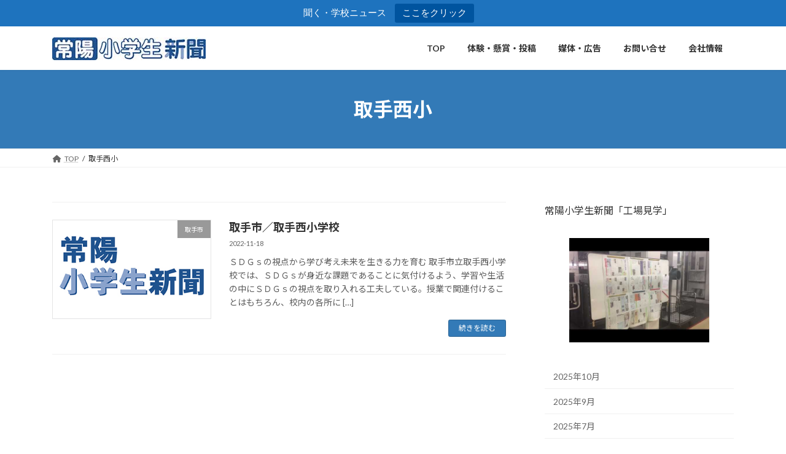

--- FILE ---
content_type: text/html; charset=UTF-8
request_url: https://news.jouyo-net.com/tag/%E5%8F%96%E6%89%8B%E8%A5%BF%E5%B0%8F/
body_size: 13500
content:
<!DOCTYPE html>
<html lang="ja">
<head>
<meta charset="utf-8">
<meta http-equiv="X-UA-Compatible" content="IE=edge">
<meta name="viewport" content="width=device-width, initial-scale=1">

<title>取手西小 | 常陽小学生新聞</title>
<meta name='robots' content='max-image-preview:large' />
	<style>img:is([sizes="auto" i], [sizes^="auto," i]) { contain-intrinsic-size: 3000px 1500px }</style>
	<link rel='dns-prefetch' href='//code.typesquare.com' />
<link rel='dns-prefetch' href='//www.googletagmanager.com' />
<link rel="alternate" type="application/rss+xml" title="常陽小学生新聞 &raquo; フィード" href="https://news.jouyo-net.com/feed/" />
<link rel="alternate" type="application/rss+xml" title="常陽小学生新聞 &raquo; コメントフィード" href="https://news.jouyo-net.com/comments/feed/" />
<link rel="alternate" type="application/rss+xml" title="常陽小学生新聞 &raquo; 取手西小 タグのフィード" href="https://news.jouyo-net.com/tag/%e5%8f%96%e6%89%8b%e8%a5%bf%e5%b0%8f/feed/" />
<meta name="description" content="取手西小 について 常陽小学生新聞 水戸市・つくば市・土浦市・守谷市・つくばみらい市・取手市・龍ケ崎市・牛久市" /><script type="text/javascript">
/* <![CDATA[ */
window._wpemojiSettings = {"baseUrl":"https:\/\/s.w.org\/images\/core\/emoji\/16.0.1\/72x72\/","ext":".png","svgUrl":"https:\/\/s.w.org\/images\/core\/emoji\/16.0.1\/svg\/","svgExt":".svg","source":{"concatemoji":"https:\/\/news.jouyo-net.com\/wp-includes\/js\/wp-emoji-release.min.js?ver=6.8.3"}};
/*! This file is auto-generated */
!function(s,n){var o,i,e;function c(e){try{var t={supportTests:e,timestamp:(new Date).valueOf()};sessionStorage.setItem(o,JSON.stringify(t))}catch(e){}}function p(e,t,n){e.clearRect(0,0,e.canvas.width,e.canvas.height),e.fillText(t,0,0);var t=new Uint32Array(e.getImageData(0,0,e.canvas.width,e.canvas.height).data),a=(e.clearRect(0,0,e.canvas.width,e.canvas.height),e.fillText(n,0,0),new Uint32Array(e.getImageData(0,0,e.canvas.width,e.canvas.height).data));return t.every(function(e,t){return e===a[t]})}function u(e,t){e.clearRect(0,0,e.canvas.width,e.canvas.height),e.fillText(t,0,0);for(var n=e.getImageData(16,16,1,1),a=0;a<n.data.length;a++)if(0!==n.data[a])return!1;return!0}function f(e,t,n,a){switch(t){case"flag":return n(e,"\ud83c\udff3\ufe0f\u200d\u26a7\ufe0f","\ud83c\udff3\ufe0f\u200b\u26a7\ufe0f")?!1:!n(e,"\ud83c\udde8\ud83c\uddf6","\ud83c\udde8\u200b\ud83c\uddf6")&&!n(e,"\ud83c\udff4\udb40\udc67\udb40\udc62\udb40\udc65\udb40\udc6e\udb40\udc67\udb40\udc7f","\ud83c\udff4\u200b\udb40\udc67\u200b\udb40\udc62\u200b\udb40\udc65\u200b\udb40\udc6e\u200b\udb40\udc67\u200b\udb40\udc7f");case"emoji":return!a(e,"\ud83e\udedf")}return!1}function g(e,t,n,a){var r="undefined"!=typeof WorkerGlobalScope&&self instanceof WorkerGlobalScope?new OffscreenCanvas(300,150):s.createElement("canvas"),o=r.getContext("2d",{willReadFrequently:!0}),i=(o.textBaseline="top",o.font="600 32px Arial",{});return e.forEach(function(e){i[e]=t(o,e,n,a)}),i}function t(e){var t=s.createElement("script");t.src=e,t.defer=!0,s.head.appendChild(t)}"undefined"!=typeof Promise&&(o="wpEmojiSettingsSupports",i=["flag","emoji"],n.supports={everything:!0,everythingExceptFlag:!0},e=new Promise(function(e){s.addEventListener("DOMContentLoaded",e,{once:!0})}),new Promise(function(t){var n=function(){try{var e=JSON.parse(sessionStorage.getItem(o));if("object"==typeof e&&"number"==typeof e.timestamp&&(new Date).valueOf()<e.timestamp+604800&&"object"==typeof e.supportTests)return e.supportTests}catch(e){}return null}();if(!n){if("undefined"!=typeof Worker&&"undefined"!=typeof OffscreenCanvas&&"undefined"!=typeof URL&&URL.createObjectURL&&"undefined"!=typeof Blob)try{var e="postMessage("+g.toString()+"("+[JSON.stringify(i),f.toString(),p.toString(),u.toString()].join(",")+"));",a=new Blob([e],{type:"text/javascript"}),r=new Worker(URL.createObjectURL(a),{name:"wpTestEmojiSupports"});return void(r.onmessage=function(e){c(n=e.data),r.terminate(),t(n)})}catch(e){}c(n=g(i,f,p,u))}t(n)}).then(function(e){for(var t in e)n.supports[t]=e[t],n.supports.everything=n.supports.everything&&n.supports[t],"flag"!==t&&(n.supports.everythingExceptFlag=n.supports.everythingExceptFlag&&n.supports[t]);n.supports.everythingExceptFlag=n.supports.everythingExceptFlag&&!n.supports.flag,n.DOMReady=!1,n.readyCallback=function(){n.DOMReady=!0}}).then(function(){return e}).then(function(){var e;n.supports.everything||(n.readyCallback(),(e=n.source||{}).concatemoji?t(e.concatemoji):e.wpemoji&&e.twemoji&&(t(e.twemoji),t(e.wpemoji)))}))}((window,document),window._wpemojiSettings);
/* ]]> */
</script>
<link rel='stylesheet' id='vkExUnit_common_style-css' href='https://news.jouyo-net.com/wp-content/plugins/vk-all-in-one-expansion-unit/assets/css/vkExUnit_style.css?ver=9.112.1.1' type='text/css' media='all' />
<style id='vkExUnit_common_style-inline-css' type='text/css'>
:root {--ver_page_top_button_url:url(https://news.jouyo-net.com/wp-content/plugins/vk-all-in-one-expansion-unit/assets/images/to-top-btn-icon.svg);}@font-face {font-weight: normal;font-style: normal;font-family: "vk_sns";src: url("https://news.jouyo-net.com/wp-content/plugins/vk-all-in-one-expansion-unit/inc/sns/icons/fonts/vk_sns.eot?-bq20cj");src: url("https://news.jouyo-net.com/wp-content/plugins/vk-all-in-one-expansion-unit/inc/sns/icons/fonts/vk_sns.eot?#iefix-bq20cj") format("embedded-opentype"),url("https://news.jouyo-net.com/wp-content/plugins/vk-all-in-one-expansion-unit/inc/sns/icons/fonts/vk_sns.woff?-bq20cj") format("woff"),url("https://news.jouyo-net.com/wp-content/plugins/vk-all-in-one-expansion-unit/inc/sns/icons/fonts/vk_sns.ttf?-bq20cj") format("truetype"),url("https://news.jouyo-net.com/wp-content/plugins/vk-all-in-one-expansion-unit/inc/sns/icons/fonts/vk_sns.svg?-bq20cj#vk_sns") format("svg");}
.veu_promotion-alert__content--text {border: 1px solid rgba(0,0,0,0.125);padding: 0.5em 1em;border-radius: var(--vk-size-radius);margin-bottom: var(--vk-margin-block-bottom);font-size: 0.875rem;}/* Alert Content部分に段落タグを入れた場合に最後の段落の余白を0にする */.veu_promotion-alert__content--text p:last-of-type{margin-bottom:0;margin-top: 0;}
</style>
<style id='wp-emoji-styles-inline-css' type='text/css'>

	img.wp-smiley, img.emoji {
		display: inline !important;
		border: none !important;
		box-shadow: none !important;
		height: 1em !important;
		width: 1em !important;
		margin: 0 0.07em !important;
		vertical-align: -0.1em !important;
		background: none !important;
		padding: 0 !important;
	}
</style>
<link rel='stylesheet' id='wp-block-library-css' href='https://news.jouyo-net.com/wp-includes/css/dist/block-library/style.min.css?ver=6.8.3' type='text/css' media='all' />
<style id='wp-block-library-inline-css' type='text/css'>
.vk-cols--reverse{flex-direction:row-reverse}.vk-cols--hasbtn{margin-bottom:0}.vk-cols--hasbtn>.row>.vk_gridColumn_item,.vk-cols--hasbtn>.wp-block-column{position:relative;padding-bottom:3em}.vk-cols--hasbtn>.row>.vk_gridColumn_item>.wp-block-buttons,.vk-cols--hasbtn>.row>.vk_gridColumn_item>.vk_button,.vk-cols--hasbtn>.wp-block-column>.wp-block-buttons,.vk-cols--hasbtn>.wp-block-column>.vk_button{position:absolute;bottom:0;width:100%}.vk-cols--fit.wp-block-columns{gap:0}.vk-cols--fit.wp-block-columns,.vk-cols--fit.wp-block-columns:not(.is-not-stacked-on-mobile){margin-top:0;margin-bottom:0;justify-content:space-between}.vk-cols--fit.wp-block-columns>.wp-block-column *:last-child,.vk-cols--fit.wp-block-columns:not(.is-not-stacked-on-mobile)>.wp-block-column *:last-child{margin-bottom:0}.vk-cols--fit.wp-block-columns>.wp-block-column>.wp-block-cover,.vk-cols--fit.wp-block-columns:not(.is-not-stacked-on-mobile)>.wp-block-column>.wp-block-cover{margin-top:0}.vk-cols--fit.wp-block-columns.has-background,.vk-cols--fit.wp-block-columns:not(.is-not-stacked-on-mobile).has-background{padding:0}@media(max-width: 599px){.vk-cols--fit.wp-block-columns:not(.has-background)>.wp-block-column:not(.has-background),.vk-cols--fit.wp-block-columns:not(.is-not-stacked-on-mobile):not(.has-background)>.wp-block-column:not(.has-background){padding-left:0 !important;padding-right:0 !important}}@media(min-width: 782px){.vk-cols--fit.wp-block-columns .block-editor-block-list__block.wp-block-column:not(:first-child),.vk-cols--fit.wp-block-columns>.wp-block-column:not(:first-child),.vk-cols--fit.wp-block-columns:not(.is-not-stacked-on-mobile) .block-editor-block-list__block.wp-block-column:not(:first-child),.vk-cols--fit.wp-block-columns:not(.is-not-stacked-on-mobile)>.wp-block-column:not(:first-child){margin-left:0}}@media(min-width: 600px)and (max-width: 781px){.vk-cols--fit.wp-block-columns .wp-block-column:nth-child(2n),.vk-cols--fit.wp-block-columns:not(.is-not-stacked-on-mobile) .wp-block-column:nth-child(2n){margin-left:0}.vk-cols--fit.wp-block-columns .wp-block-column:not(:only-child),.vk-cols--fit.wp-block-columns:not(.is-not-stacked-on-mobile) .wp-block-column:not(:only-child){flex-basis:50% !important}}.vk-cols--fit--gap1.wp-block-columns{gap:1px}@media(min-width: 600px)and (max-width: 781px){.vk-cols--fit--gap1.wp-block-columns .wp-block-column:not(:only-child){flex-basis:calc(50% - 1px) !important}}.vk-cols--fit.vk-cols--grid>.block-editor-block-list__block,.vk-cols--fit.vk-cols--grid>.wp-block-column,.vk-cols--fit.vk-cols--grid:not(.is-not-stacked-on-mobile)>.block-editor-block-list__block,.vk-cols--fit.vk-cols--grid:not(.is-not-stacked-on-mobile)>.wp-block-column{flex-basis:50%;box-sizing:border-box}@media(max-width: 599px){.vk-cols--fit.vk-cols--grid.vk-cols--grid--alignfull>.wp-block-column:nth-child(2)>.wp-block-cover,.vk-cols--fit.vk-cols--grid.vk-cols--grid--alignfull>.wp-block-column:nth-child(2)>.vk_outer,.vk-cols--fit.vk-cols--grid:not(.is-not-stacked-on-mobile).vk-cols--grid--alignfull>.wp-block-column:nth-child(2)>.wp-block-cover,.vk-cols--fit.vk-cols--grid:not(.is-not-stacked-on-mobile).vk-cols--grid--alignfull>.wp-block-column:nth-child(2)>.vk_outer{width:100vw;margin-right:calc((100% - 100vw)/2);margin-left:calc((100% - 100vw)/2)}}@media(min-width: 600px){.vk-cols--fit.vk-cols--grid.vk-cols--grid--alignfull>.wp-block-column:nth-child(2)>.wp-block-cover,.vk-cols--fit.vk-cols--grid.vk-cols--grid--alignfull>.wp-block-column:nth-child(2)>.vk_outer,.vk-cols--fit.vk-cols--grid:not(.is-not-stacked-on-mobile).vk-cols--grid--alignfull>.wp-block-column:nth-child(2)>.wp-block-cover,.vk-cols--fit.vk-cols--grid:not(.is-not-stacked-on-mobile).vk-cols--grid--alignfull>.wp-block-column:nth-child(2)>.vk_outer{margin-right:calc(100% - 50vw);width:50vw}}@media(min-width: 600px){.vk-cols--fit.vk-cols--grid.vk-cols--grid--alignfull.vk-cols--reverse>.wp-block-column,.vk-cols--fit.vk-cols--grid:not(.is-not-stacked-on-mobile).vk-cols--grid--alignfull.vk-cols--reverse>.wp-block-column{margin-left:0;margin-right:0}.vk-cols--fit.vk-cols--grid.vk-cols--grid--alignfull.vk-cols--reverse>.wp-block-column:nth-child(2)>.wp-block-cover,.vk-cols--fit.vk-cols--grid.vk-cols--grid--alignfull.vk-cols--reverse>.wp-block-column:nth-child(2)>.vk_outer,.vk-cols--fit.vk-cols--grid:not(.is-not-stacked-on-mobile).vk-cols--grid--alignfull.vk-cols--reverse>.wp-block-column:nth-child(2)>.wp-block-cover,.vk-cols--fit.vk-cols--grid:not(.is-not-stacked-on-mobile).vk-cols--grid--alignfull.vk-cols--reverse>.wp-block-column:nth-child(2)>.vk_outer{margin-left:calc(100% - 50vw)}}.vk-cols--menu h2,.vk-cols--menu h3,.vk-cols--menu h4,.vk-cols--menu h5{margin-bottom:.2em;text-shadow:#000 0 0 10px}.vk-cols--menu h2:first-child,.vk-cols--menu h3:first-child,.vk-cols--menu h4:first-child,.vk-cols--menu h5:first-child{margin-top:0}.vk-cols--menu p{margin-bottom:1rem;text-shadow:#000 0 0 10px}.vk-cols--menu .wp-block-cover__inner-container:last-child{margin-bottom:0}.vk-cols--fitbnrs .wp-block-column .wp-block-cover:hover img{filter:unset}.vk-cols--fitbnrs .wp-block-column .wp-block-cover:hover{background-color:unset}.vk-cols--fitbnrs .wp-block-column .wp-block-cover:hover .wp-block-cover__image-background{filter:unset !important}.vk-cols--fitbnrs .wp-block-cover .wp-block-cover__inner-container{position:absolute;height:100%;width:100%}.vk-cols--fitbnrs .vk_button{height:100%;margin:0}.vk-cols--fitbnrs .vk_button .vk_button_btn,.vk-cols--fitbnrs .vk_button .btn{height:100%;width:100%;border:none;box-shadow:none;background-color:unset !important;transition:unset}.vk-cols--fitbnrs .vk_button .vk_button_btn:hover,.vk-cols--fitbnrs .vk_button .btn:hover{transition:unset}.vk-cols--fitbnrs .vk_button .vk_button_btn:after,.vk-cols--fitbnrs .vk_button .btn:after{border:none}.vk-cols--fitbnrs .vk_button .vk_button_link_txt{width:100%;position:absolute;top:50%;left:50%;transform:translateY(-50%) translateX(-50%);font-size:2rem;text-shadow:#000 0 0 10px}.vk-cols--fitbnrs .vk_button .vk_button_link_subCaption{width:100%;position:absolute;top:calc(50% + 2.2em);left:50%;transform:translateY(-50%) translateX(-50%);text-shadow:#000 0 0 10px}@media(min-width: 992px){.vk-cols--media.wp-block-columns{gap:3rem}}.vk-fit-map figure{margin-bottom:0}.vk-fit-map iframe{position:relative;margin-bottom:0;display:block;max-height:400px;width:100vw}.vk-fit-map:is(.alignfull,.alignwide) div{max-width:100%}.vk-table--th--width25 :where(tr>*:first-child){width:25%}.vk-table--th--width30 :where(tr>*:first-child){width:30%}.vk-table--th--width35 :where(tr>*:first-child){width:35%}.vk-table--th--width40 :where(tr>*:first-child){width:40%}.vk-table--th--bg-bright :where(tr>*:first-child){background-color:var(--wp--preset--color--bg-secondary, rgba(0, 0, 0, 0.05))}@media(max-width: 599px){.vk-table--mobile-block :is(th,td){width:100%;display:block}.vk-table--mobile-block.wp-block-table table :is(th,td){border-top:none}}.vk-table--width--th25 :where(tr>*:first-child){width:25%}.vk-table--width--th30 :where(tr>*:first-child){width:30%}.vk-table--width--th35 :where(tr>*:first-child){width:35%}.vk-table--width--th40 :where(tr>*:first-child){width:40%}.no-margin{margin:0}@media(max-width: 599px){.wp-block-image.vk-aligncenter--mobile>.alignright{float:none;margin-left:auto;margin-right:auto}.vk-no-padding-horizontal--mobile{padding-left:0 !important;padding-right:0 !important}}
/* VK Color Palettes */:root{ --wp--preset--color--vk-color-primary:#337ab7}/* --vk-color-primary is deprecated. */:root{ --vk-color-primary: var(--wp--preset--color--vk-color-primary);}:root{ --wp--preset--color--vk-color-primary-dark:#296292}/* --vk-color-primary-dark is deprecated. */:root{ --vk-color-primary-dark: var(--wp--preset--color--vk-color-primary-dark);}:root{ --wp--preset--color--vk-color-primary-vivid:#3886c9}/* --vk-color-primary-vivid is deprecated. */:root{ --vk-color-primary-vivid: var(--wp--preset--color--vk-color-primary-vivid);}
</style>
<style id='classic-theme-styles-inline-css' type='text/css'>
/*! This file is auto-generated */
.wp-block-button__link{color:#fff;background-color:#32373c;border-radius:9999px;box-shadow:none;text-decoration:none;padding:calc(.667em + 2px) calc(1.333em + 2px);font-size:1.125em}.wp-block-file__button{background:#32373c;color:#fff;text-decoration:none}
</style>
<link rel='stylesheet' id='coblocks-frontend-css' href='https://news.jouyo-net.com/wp-content/plugins/coblocks/dist/style-coblocks-1.css?ver=3.1.16' type='text/css' media='all' />
<link rel='stylesheet' id='coblocks-extensions-css' href='https://news.jouyo-net.com/wp-content/plugins/coblocks/dist/style-coblocks-extensions.css?ver=3.1.16' type='text/css' media='all' />
<link rel='stylesheet' id='coblocks-animation-css' href='https://news.jouyo-net.com/wp-content/plugins/coblocks/dist/style-coblocks-animation.css?ver=2677611078ee87eb3b1c' type='text/css' media='all' />
<style id='global-styles-inline-css' type='text/css'>
:root{--wp--preset--aspect-ratio--square: 1;--wp--preset--aspect-ratio--4-3: 4/3;--wp--preset--aspect-ratio--3-4: 3/4;--wp--preset--aspect-ratio--3-2: 3/2;--wp--preset--aspect-ratio--2-3: 2/3;--wp--preset--aspect-ratio--16-9: 16/9;--wp--preset--aspect-ratio--9-16: 9/16;--wp--preset--color--black: #000000;--wp--preset--color--cyan-bluish-gray: #abb8c3;--wp--preset--color--white: #ffffff;--wp--preset--color--pale-pink: #f78da7;--wp--preset--color--vivid-red: #cf2e2e;--wp--preset--color--luminous-vivid-orange: #ff6900;--wp--preset--color--luminous-vivid-amber: #fcb900;--wp--preset--color--light-green-cyan: #7bdcb5;--wp--preset--color--vivid-green-cyan: #00d084;--wp--preset--color--pale-cyan-blue: #8ed1fc;--wp--preset--color--vivid-cyan-blue: #0693e3;--wp--preset--color--vivid-purple: #9b51e0;--wp--preset--color--vk-color-primary: #337ab7;--wp--preset--color--vk-color-primary-dark: #296292;--wp--preset--color--vk-color-primary-vivid: #3886c9;--wp--preset--gradient--vivid-cyan-blue-to-vivid-purple: linear-gradient(135deg,rgba(6,147,227,1) 0%,rgb(155,81,224) 100%);--wp--preset--gradient--light-green-cyan-to-vivid-green-cyan: linear-gradient(135deg,rgb(122,220,180) 0%,rgb(0,208,130) 100%);--wp--preset--gradient--luminous-vivid-amber-to-luminous-vivid-orange: linear-gradient(135deg,rgba(252,185,0,1) 0%,rgba(255,105,0,1) 100%);--wp--preset--gradient--luminous-vivid-orange-to-vivid-red: linear-gradient(135deg,rgba(255,105,0,1) 0%,rgb(207,46,46) 100%);--wp--preset--gradient--very-light-gray-to-cyan-bluish-gray: linear-gradient(135deg,rgb(238,238,238) 0%,rgb(169,184,195) 100%);--wp--preset--gradient--cool-to-warm-spectrum: linear-gradient(135deg,rgb(74,234,220) 0%,rgb(151,120,209) 20%,rgb(207,42,186) 40%,rgb(238,44,130) 60%,rgb(251,105,98) 80%,rgb(254,248,76) 100%);--wp--preset--gradient--blush-light-purple: linear-gradient(135deg,rgb(255,206,236) 0%,rgb(152,150,240) 100%);--wp--preset--gradient--blush-bordeaux: linear-gradient(135deg,rgb(254,205,165) 0%,rgb(254,45,45) 50%,rgb(107,0,62) 100%);--wp--preset--gradient--luminous-dusk: linear-gradient(135deg,rgb(255,203,112) 0%,rgb(199,81,192) 50%,rgb(65,88,208) 100%);--wp--preset--gradient--pale-ocean: linear-gradient(135deg,rgb(255,245,203) 0%,rgb(182,227,212) 50%,rgb(51,167,181) 100%);--wp--preset--gradient--electric-grass: linear-gradient(135deg,rgb(202,248,128) 0%,rgb(113,206,126) 100%);--wp--preset--gradient--midnight: linear-gradient(135deg,rgb(2,3,129) 0%,rgb(40,116,252) 100%);--wp--preset--gradient--vivid-green-cyan-to-vivid-cyan-blue: linear-gradient(135deg,rgba(0,208,132,1) 0%,rgba(6,147,227,1) 100%);--wp--preset--font-size--small: 14px;--wp--preset--font-size--medium: 20px;--wp--preset--font-size--large: 24px;--wp--preset--font-size--x-large: 42px;--wp--preset--font-size--regular: 16px;--wp--preset--font-size--huge: 36px;--wp--preset--spacing--20: 0.44rem;--wp--preset--spacing--30: 0.67rem;--wp--preset--spacing--40: 1rem;--wp--preset--spacing--50: 1.5rem;--wp--preset--spacing--60: 2.25rem;--wp--preset--spacing--70: 3.38rem;--wp--preset--spacing--80: 5.06rem;--wp--preset--shadow--natural: 6px 6px 9px rgba(0, 0, 0, 0.2);--wp--preset--shadow--deep: 12px 12px 50px rgba(0, 0, 0, 0.4);--wp--preset--shadow--sharp: 6px 6px 0px rgba(0, 0, 0, 0.2);--wp--preset--shadow--outlined: 6px 6px 0px -3px rgba(255, 255, 255, 1), 6px 6px rgba(0, 0, 0, 1);--wp--preset--shadow--crisp: 6px 6px 0px rgba(0, 0, 0, 1);}:where(.is-layout-flex){gap: 0.5em;}:where(.is-layout-grid){gap: 0.5em;}body .is-layout-flex{display: flex;}.is-layout-flex{flex-wrap: wrap;align-items: center;}.is-layout-flex > :is(*, div){margin: 0;}body .is-layout-grid{display: grid;}.is-layout-grid > :is(*, div){margin: 0;}:where(.wp-block-columns.is-layout-flex){gap: 2em;}:where(.wp-block-columns.is-layout-grid){gap: 2em;}:where(.wp-block-post-template.is-layout-flex){gap: 1.25em;}:where(.wp-block-post-template.is-layout-grid){gap: 1.25em;}.has-black-color{color: var(--wp--preset--color--black) !important;}.has-cyan-bluish-gray-color{color: var(--wp--preset--color--cyan-bluish-gray) !important;}.has-white-color{color: var(--wp--preset--color--white) !important;}.has-pale-pink-color{color: var(--wp--preset--color--pale-pink) !important;}.has-vivid-red-color{color: var(--wp--preset--color--vivid-red) !important;}.has-luminous-vivid-orange-color{color: var(--wp--preset--color--luminous-vivid-orange) !important;}.has-luminous-vivid-amber-color{color: var(--wp--preset--color--luminous-vivid-amber) !important;}.has-light-green-cyan-color{color: var(--wp--preset--color--light-green-cyan) !important;}.has-vivid-green-cyan-color{color: var(--wp--preset--color--vivid-green-cyan) !important;}.has-pale-cyan-blue-color{color: var(--wp--preset--color--pale-cyan-blue) !important;}.has-vivid-cyan-blue-color{color: var(--wp--preset--color--vivid-cyan-blue) !important;}.has-vivid-purple-color{color: var(--wp--preset--color--vivid-purple) !important;}.has-vk-color-primary-color{color: var(--wp--preset--color--vk-color-primary) !important;}.has-vk-color-primary-dark-color{color: var(--wp--preset--color--vk-color-primary-dark) !important;}.has-vk-color-primary-vivid-color{color: var(--wp--preset--color--vk-color-primary-vivid) !important;}.has-black-background-color{background-color: var(--wp--preset--color--black) !important;}.has-cyan-bluish-gray-background-color{background-color: var(--wp--preset--color--cyan-bluish-gray) !important;}.has-white-background-color{background-color: var(--wp--preset--color--white) !important;}.has-pale-pink-background-color{background-color: var(--wp--preset--color--pale-pink) !important;}.has-vivid-red-background-color{background-color: var(--wp--preset--color--vivid-red) !important;}.has-luminous-vivid-orange-background-color{background-color: var(--wp--preset--color--luminous-vivid-orange) !important;}.has-luminous-vivid-amber-background-color{background-color: var(--wp--preset--color--luminous-vivid-amber) !important;}.has-light-green-cyan-background-color{background-color: var(--wp--preset--color--light-green-cyan) !important;}.has-vivid-green-cyan-background-color{background-color: var(--wp--preset--color--vivid-green-cyan) !important;}.has-pale-cyan-blue-background-color{background-color: var(--wp--preset--color--pale-cyan-blue) !important;}.has-vivid-cyan-blue-background-color{background-color: var(--wp--preset--color--vivid-cyan-blue) !important;}.has-vivid-purple-background-color{background-color: var(--wp--preset--color--vivid-purple) !important;}.has-vk-color-primary-background-color{background-color: var(--wp--preset--color--vk-color-primary) !important;}.has-vk-color-primary-dark-background-color{background-color: var(--wp--preset--color--vk-color-primary-dark) !important;}.has-vk-color-primary-vivid-background-color{background-color: var(--wp--preset--color--vk-color-primary-vivid) !important;}.has-black-border-color{border-color: var(--wp--preset--color--black) !important;}.has-cyan-bluish-gray-border-color{border-color: var(--wp--preset--color--cyan-bluish-gray) !important;}.has-white-border-color{border-color: var(--wp--preset--color--white) !important;}.has-pale-pink-border-color{border-color: var(--wp--preset--color--pale-pink) !important;}.has-vivid-red-border-color{border-color: var(--wp--preset--color--vivid-red) !important;}.has-luminous-vivid-orange-border-color{border-color: var(--wp--preset--color--luminous-vivid-orange) !important;}.has-luminous-vivid-amber-border-color{border-color: var(--wp--preset--color--luminous-vivid-amber) !important;}.has-light-green-cyan-border-color{border-color: var(--wp--preset--color--light-green-cyan) !important;}.has-vivid-green-cyan-border-color{border-color: var(--wp--preset--color--vivid-green-cyan) !important;}.has-pale-cyan-blue-border-color{border-color: var(--wp--preset--color--pale-cyan-blue) !important;}.has-vivid-cyan-blue-border-color{border-color: var(--wp--preset--color--vivid-cyan-blue) !important;}.has-vivid-purple-border-color{border-color: var(--wp--preset--color--vivid-purple) !important;}.has-vk-color-primary-border-color{border-color: var(--wp--preset--color--vk-color-primary) !important;}.has-vk-color-primary-dark-border-color{border-color: var(--wp--preset--color--vk-color-primary-dark) !important;}.has-vk-color-primary-vivid-border-color{border-color: var(--wp--preset--color--vk-color-primary-vivid) !important;}.has-vivid-cyan-blue-to-vivid-purple-gradient-background{background: var(--wp--preset--gradient--vivid-cyan-blue-to-vivid-purple) !important;}.has-light-green-cyan-to-vivid-green-cyan-gradient-background{background: var(--wp--preset--gradient--light-green-cyan-to-vivid-green-cyan) !important;}.has-luminous-vivid-amber-to-luminous-vivid-orange-gradient-background{background: var(--wp--preset--gradient--luminous-vivid-amber-to-luminous-vivid-orange) !important;}.has-luminous-vivid-orange-to-vivid-red-gradient-background{background: var(--wp--preset--gradient--luminous-vivid-orange-to-vivid-red) !important;}.has-very-light-gray-to-cyan-bluish-gray-gradient-background{background: var(--wp--preset--gradient--very-light-gray-to-cyan-bluish-gray) !important;}.has-cool-to-warm-spectrum-gradient-background{background: var(--wp--preset--gradient--cool-to-warm-spectrum) !important;}.has-blush-light-purple-gradient-background{background: var(--wp--preset--gradient--blush-light-purple) !important;}.has-blush-bordeaux-gradient-background{background: var(--wp--preset--gradient--blush-bordeaux) !important;}.has-luminous-dusk-gradient-background{background: var(--wp--preset--gradient--luminous-dusk) !important;}.has-pale-ocean-gradient-background{background: var(--wp--preset--gradient--pale-ocean) !important;}.has-electric-grass-gradient-background{background: var(--wp--preset--gradient--electric-grass) !important;}.has-midnight-gradient-background{background: var(--wp--preset--gradient--midnight) !important;}.has-small-font-size{font-size: var(--wp--preset--font-size--small) !important;}.has-medium-font-size{font-size: var(--wp--preset--font-size--medium) !important;}.has-large-font-size{font-size: var(--wp--preset--font-size--large) !important;}.has-x-large-font-size{font-size: var(--wp--preset--font-size--x-large) !important;}
:where(.wp-block-post-template.is-layout-flex){gap: 1.25em;}:where(.wp-block-post-template.is-layout-grid){gap: 1.25em;}
:where(.wp-block-columns.is-layout-flex){gap: 2em;}:where(.wp-block-columns.is-layout-grid){gap: 2em;}
:root :where(.wp-block-pullquote){font-size: 1.5em;line-height: 1.6;}
</style>
<link rel='stylesheet' id='contact-form-7-css' href='https://news.jouyo-net.com/wp-content/plugins/contact-form-7/includes/css/styles.css?ver=6.1.3' type='text/css' media='all' />
<link rel='stylesheet' id='toc-screen-css' href='https://news.jouyo-net.com/wp-content/plugins/table-of-contents-plus/screen.min.css?ver=2411.1' type='text/css' media='all' />
<link rel='stylesheet' id='topbar-css' href='https://news.jouyo-net.com/wp-content/plugins/top-bar/inc/../css/topbar_style.css?ver=6.8.3' type='text/css' media='all' />
<link rel='stylesheet' id='wp-components-css' href='https://news.jouyo-net.com/wp-includes/css/dist/components/style.min.css?ver=6.8.3' type='text/css' media='all' />
<link rel='stylesheet' id='godaddy-styles-css' href='https://news.jouyo-net.com/wp-content/plugins/coblocks/includes/Dependencies/GoDaddy/Styles/build/latest.css?ver=2.0.2' type='text/css' media='all' />
<link rel='stylesheet' id='vk-swiper-style-css' href='https://news.jouyo-net.com/wp-content/plugins/vk-blocks/vendor/vektor-inc/vk-swiper/src/assets/css/swiper-bundle.min.css?ver=11.0.2' type='text/css' media='all' />
<link rel='stylesheet' id='lightning-common-style-css' href='https://news.jouyo-net.com/wp-content/themes/lightning/_g3/assets/css/style.css?ver=15.21.1' type='text/css' media='all' />
<style id='lightning-common-style-inline-css' type='text/css'>
/* Lightning */:root {--vk-color-primary:#337ab7;--vk-color-primary-dark:#296292;--vk-color-primary-vivid:#3886c9;--g_nav_main_acc_icon_open_url:url(https://news.jouyo-net.com/wp-content/themes/lightning/_g3/inc/vk-mobile-nav/package/images/vk-menu-acc-icon-open-black.svg);--g_nav_main_acc_icon_close_url: url(https://news.jouyo-net.com/wp-content/themes/lightning/_g3/inc/vk-mobile-nav/package/images/vk-menu-close-black.svg);--g_nav_sub_acc_icon_open_url: url(https://news.jouyo-net.com/wp-content/themes/lightning/_g3/inc/vk-mobile-nav/package/images/vk-menu-acc-icon-open-white.svg);--g_nav_sub_acc_icon_close_url: url(https://news.jouyo-net.com/wp-content/themes/lightning/_g3/inc/vk-mobile-nav/package/images/vk-menu-close-white.svg);}
:root{--swiper-navigation-color: #fff;}
html{scroll-padding-top:var(--vk-size-admin-bar);}
/* vk-mobile-nav */:root {--vk-mobile-nav-menu-btn-bg-src: url("https://news.jouyo-net.com/wp-content/themes/lightning/_g3/inc/vk-mobile-nav/package/images/vk-menu-btn-black.svg");--vk-mobile-nav-menu-btn-close-bg-src: url("https://news.jouyo-net.com/wp-content/themes/lightning/_g3/inc/vk-mobile-nav/package/images/vk-menu-close-black.svg");--vk-menu-acc-icon-open-black-bg-src: url("https://news.jouyo-net.com/wp-content/themes/lightning/_g3/inc/vk-mobile-nav/package/images/vk-menu-acc-icon-open-black.svg");--vk-menu-acc-icon-open-white-bg-src: url("https://news.jouyo-net.com/wp-content/themes/lightning/_g3/inc/vk-mobile-nav/package/images/vk-menu-acc-icon-open-white.svg");--vk-menu-acc-icon-close-black-bg-src: url("https://news.jouyo-net.com/wp-content/themes/lightning/_g3/inc/vk-mobile-nav/package/images/vk-menu-close-black.svg");--vk-menu-acc-icon-close-white-bg-src: url("https://news.jouyo-net.com/wp-content/themes/lightning/_g3/inc/vk-mobile-nav/package/images/vk-menu-close-white.svg");}
</style>
<link rel='stylesheet' id='lightning-design-style-css' href='https://news.jouyo-net.com/wp-content/themes/lightning/_g3/design-skin/origin3/css/style.css?ver=15.21.1' type='text/css' media='all' />
<style id='lightning-design-style-inline-css' type='text/css'>
.tagcloud a:before { font-family: "Font Awesome 5 Free";content: "\f02b";font-weight: bold; }
</style>
<link rel='stylesheet' id='vk-blog-card-css' href='https://news.jouyo-net.com/wp-content/themes/lightning/_g3/inc/vk-wp-oembed-blog-card/package/css/blog-card.css?ver=6.8.3' type='text/css' media='all' />
<link rel='stylesheet' id='veu-cta-css' href='https://news.jouyo-net.com/wp-content/plugins/vk-all-in-one-expansion-unit/inc/call-to-action/package/assets/css/style.css?ver=9.112.1.1' type='text/css' media='all' />
<link rel='stylesheet' id='vk-blocks-build-css-css' href='https://news.jouyo-net.com/wp-content/plugins/vk-blocks/build/block-build.css?ver=1.112.0.1' type='text/css' media='all' />
<style id='vk-blocks-build-css-inline-css' type='text/css'>
:root {--vk_flow-arrow: url(https://news.jouyo-net.com/wp-content/plugins/vk-blocks/inc/vk-blocks/images/arrow_bottom.svg);--vk_image-mask-circle: url(https://news.jouyo-net.com/wp-content/plugins/vk-blocks/inc/vk-blocks/images/circle.svg);--vk_image-mask-wave01: url(https://news.jouyo-net.com/wp-content/plugins/vk-blocks/inc/vk-blocks/images/wave01.svg);--vk_image-mask-wave02: url(https://news.jouyo-net.com/wp-content/plugins/vk-blocks/inc/vk-blocks/images/wave02.svg);--vk_image-mask-wave03: url(https://news.jouyo-net.com/wp-content/plugins/vk-blocks/inc/vk-blocks/images/wave03.svg);--vk_image-mask-wave04: url(https://news.jouyo-net.com/wp-content/plugins/vk-blocks/inc/vk-blocks/images/wave04.svg);}

	:root {

		--vk-balloon-border-width:1px;

		--vk-balloon-speech-offset:-12px;
	}
	
</style>
<link rel='stylesheet' id='lightning-theme-style-css' href='https://news.jouyo-net.com/wp-content/themes/lightning/style.css?ver=15.21.1' type='text/css' media='all' />
<link rel='stylesheet' id='vk-font-awesome-css' href='https://news.jouyo-net.com/wp-content/themes/lightning/vendor/vektor-inc/font-awesome-versions/src/versions/6/css/all.min.css?ver=6.4.2' type='text/css' media='all' />
<script type="text/javascript" src="https://news.jouyo-net.com/wp-includes/js/jquery/jquery.min.js?ver=3.7.1" id="jquery-core-js"></script>
<script type="text/javascript" src="https://news.jouyo-net.com/wp-includes/js/jquery/jquery-migrate.min.js?ver=3.4.1" id="jquery-migrate-js"></script>
<script type="text/javascript" src="//code.typesquare.com/static/ZDbTe4IzCko%253D/ts307f.js?fadein=0&amp;ver=2.0.4" id="typesquare_std-js"></script>
<script type="text/javascript" id="topbar_frontjs-js-extra">
/* <![CDATA[ */
var tpbr_settings = {"fixed":"notfixed","user_who":"notloggedin","guests_or_users":"all","message":"\u805e\u304f\u30fb\u5b66\u6821\u30cb\u30e5\u30fc\u30b9","status":"active","yn_button":"button","color":"#1e73be","button_text":"\u3053\u3053\u3092\u30af\u30ea\u30c3\u30af","button_url":"https:\/\/news.jouyo-net.com\/kikunews230127\/","button_behavior":"newwindow","is_admin_bar":"no","detect_sticky":"0"};
/* ]]> */
</script>
<script type="text/javascript" src="https://news.jouyo-net.com/wp-content/plugins/top-bar/inc/../js/tpbr_front.min.js?ver=6.8.3" id="topbar_frontjs-js"></script>

<!-- Site Kit によって追加された Google タグ（gtag.js）スニペット -->
<!-- Google アナリティクス スニペット (Site Kit が追加) -->
<script type="text/javascript" src="https://www.googletagmanager.com/gtag/js?id=G-RCBQC8EQHH" id="google_gtagjs-js" async></script>
<script type="text/javascript" id="google_gtagjs-js-after">
/* <![CDATA[ */
window.dataLayer = window.dataLayer || [];function gtag(){dataLayer.push(arguments);}
gtag("set","linker",{"domains":["news.jouyo-net.com"]});
gtag("js", new Date());
gtag("set", "developer_id.dZTNiMT", true);
gtag("config", "G-RCBQC8EQHH");
/* ]]> */
</script>
<link rel="https://api.w.org/" href="https://news.jouyo-net.com/wp-json/" /><link rel="alternate" title="JSON" type="application/json" href="https://news.jouyo-net.com/wp-json/wp/v2/tags/245" /><link rel="EditURI" type="application/rsd+xml" title="RSD" href="https://news.jouyo-net.com/xmlrpc.php?rsd" />
<meta name="generator" content="WordPress 6.8.3" />
<meta name="generator" content="Site Kit by Google 1.165.0" /><script async src="https://pagead2.googlesyndication.com/pagead/js/adsbygoogle.js?client=ca-pub-8756802167804921"
     crossorigin="anonymous"></script>
<style type="text/css">.broken_link, a.broken_link {
	text-decoration: line-through;
}</style><style type="text/css" id="custom-background-css">
body.custom-background { background-color: #ffffff; }
</style>
	</head>
<body data-rsssl=1 class="archive tag tag-245 custom-background wp-embed-responsive wp-theme-lightning vk-blocks sidebar-fix sidebar-fix-priority-top device-pc fa_v6_css post-type-post">
<a class="skip-link screen-reader-text" href="#main">コンテンツへスキップ</a>
<a class="skip-link screen-reader-text" href="#vk-mobile-nav">ナビゲーションに移動</a>

<header id="site-header" class="site-header site-header--layout--nav-float">
		<div id="site-header-container" class="site-header-container container">

				<div class="site-header-logo">
		<a href="https://news.jouyo-net.com/">
			<span><img src="https://news.jouyo-net.com/wp-content/uploads/2024/04/2024logo-1.jpg" alt="常陽小学生新聞" /></span>
		</a>
		</div>

		
		<nav id="global-nav" class="global-nav global-nav--layout--float-right"><ul id="menu-%e5%b8%b8%e9%99%bd%e5%b0%8f%e5%ad%a6%e7%94%9f%e6%96%b0%e8%81%9e20240618" class="menu vk-menu-acc global-nav-list nav"><li id="menu-item-3321" class="menu-item menu-item-type-post_type menu-item-object-page menu-item-home menu-item-has-children"><a href="https://news.jouyo-net.com/"><strong class="global-nav-name">TOP</strong></a>
<ul class="sub-menu">
	<li id="menu-item-719" class="menu-item menu-item-type-taxonomy menu-item-object-category"><a href="https://news.jouyo-net.com/category/topnews/">News</a></li>
	<li id="menu-item-717" class="menu-item menu-item-type-taxonomy menu-item-object-category"><a href="https://news.jouyo-net.com/category/%e3%82%b3%e3%83%bc%e3%83%8a%e3%83%bc%e6%83%85%e5%a0%b1/kodomoyume/">子ども夢づくりパートナー</a></li>
	<li id="menu-item-701" class="menu-item menu-item-type-post_type menu-item-object-page menu-item-has-children"><a href="https://news.jouyo-net.com/cona/">イベント・豆知識</a>
	<ul class="sub-menu">
		<li id="menu-item-715" class="menu-item menu-item-type-post_type menu-item-object-post"><a href="https://news.jouyo-net.com/kasumigaurahakase/">霞ヶ浦博士</a></li>
		<li id="menu-item-716" class="menu-item menu-item-type-post_type menu-item-object-post"><a href="https://news.jouyo-net.com/kaisetu/">かすみがうら博士　答えと解説</a></li>
		<li id="menu-item-718" class="menu-item menu-item-type-taxonomy menu-item-object-category"><a href="https://news.jouyo-net.com/category/%e3%82%b3%e3%83%bc%e3%83%8a%e3%83%bc%e6%83%85%e5%a0%b1/%e7%89%a9%e7%9f%a5%e3%82%8a%e5%8d%9a%e5%a3%ab/">物知り博士</a></li>
	</ul>
</li>
</ul>
</li>
<li id="menu-item-710" class="menu-item menu-item-type-post_type menu-item-object-page menu-item-has-children"><a href="https://news.jouyo-net.com/oubo/"><strong class="global-nav-name">体験・懸賞・投稿</strong></a>
<ul class="sub-menu">
	<li id="menu-item-714" class="menu-item menu-item-type-post_type menu-item-object-page"><a href="https://news.jouyo-net.com/oubo/kurosu/">クロスワード懸賞応募「頭の体操」</a></li>
	<li id="menu-item-713" class="menu-item menu-item-type-post_type menu-item-object-page"><a href="https://news.jouyo-net.com/oubo/oubo/">「こども記者クラブ」・「セミナー＆ワークショップ」体験応募</a></li>
	<li id="menu-item-711" class="menu-item menu-item-type-post_type menu-item-object-page"><a href="https://news.jouyo-net.com/oubo/petto/">ペット写真投稿</a></li>
	<li id="menu-item-712" class="menu-item menu-item-type-post_type menu-item-object-page"><a href="https://news.jouyo-net.com/oubo/zyoukenn/">応募要項・応募条件</a></li>
</ul>
</li>
<li id="menu-item-707" class="menu-item menu-item-type-post_type menu-item-object-page menu-item-has-children"><a href="https://news.jouyo-net.com/baitaikoukoku/"><strong class="global-nav-name">媒体・広告</strong></a>
<ul class="sub-menu">
	<li id="menu-item-709" class="menu-item menu-item-type-post_type menu-item-object-page"><a href="https://news.jouyo-net.com/baitaikoukoku/gaiyo/">新聞 媒体概要</a></li>
	<li id="menu-item-708" class="menu-item menu-item-type-post_type menu-item-object-page"><a href="https://news.jouyo-net.com/baitaikoukoku/koukokuannai/">新聞 広告掲載</a></li>
</ul>
</li>
<li id="menu-item-706" class="menu-item menu-item-type-post_type menu-item-object-page menu-item-has-children"><a href="https://news.jouyo-net.com/toiawase/"><strong class="global-nav-name">お問い合せ</strong></a>
<ul class="sub-menu">
	<li id="menu-item-705" class="menu-item menu-item-type-post_type menu-item-object-page"><a href="https://news.jouyo-net.com/gyoumutoiawase/">業務のお問い合せ</a></li>
</ul>
</li>
<li id="menu-item-700" class="menu-item menu-item-type-post_type menu-item-object-page menu-item-has-children"><a href="https://news.jouyo-net.com/kaisya/"><strong class="global-nav-name">会社情報</strong></a>
<ul class="sub-menu">
	<li id="menu-item-3323" class="menu-item menu-item-type-post_type menu-item-object-page"><a href="https://news.jouyo-net.com/riki/">利用規約</a></li>
	<li id="menu-item-3324" class="menu-item menu-item-type-post_type menu-item-object-page menu-item-privacy-policy"><a href="https://news.jouyo-net.com/baitaikoukoku/privacy-policy/">プライバシーポリシー</a></li>
	<li id="menu-item-3322" class="menu-item menu-item-type-post_type menu-item-object-page"><a href="https://news.jouyo-net.com/sdgs-%e5%8f%96%e3%82%8a%e7%b5%84%e3%81%bf/">SDGs　取り組み　</a></li>
</ul>
</li>
</ul></nav>	</div>
	</header>



	<div class="page-header"><div class="page-header-inner container">
<h1 class="page-header-title">取手西小</h1></div></div><!-- [ /.page-header ] -->

	<!-- [ #breadcrumb ] --><div id="breadcrumb" class="breadcrumb"><div class="container"><ol class="breadcrumb-list" itemscope itemtype="https://schema.org/BreadcrumbList"><li class="breadcrumb-list__item breadcrumb-list__item--home" itemprop="itemListElement" itemscope itemtype="http://schema.org/ListItem"><a href="https://news.jouyo-net.com" itemprop="item"><i class="fas fa-fw fa-home"></i><span itemprop="name">TOP</span></a><meta itemprop="position" content="1" /></li><li class="breadcrumb-list__item" itemprop="itemListElement" itemscope itemtype="http://schema.org/ListItem"><span itemprop="name">取手西小</span><meta itemprop="position" content="2" /></li></ol></div></div><!-- [ /#breadcrumb ] -->


<div class="site-body">
		<div class="site-body-container container">

		<div class="main-section main-section--col--two" id="main" role="main">
			
			

	
	<div class="post-list vk_posts vk_posts-mainSection">

		<div id="post-1517" class="vk_post vk_post-postType-post media vk_post-col-xs-12 vk_post-col-sm-12 vk_post-col-lg-12 vk_post-btn-display post-1517 post type-post status-publish format-standard has-post-thumbnail hentry category-9 tag-249 tag-61 tag-245"><div class="vk_post_imgOuter media-img" style="background-image:url(https://news.jouyo-net.com/wp-content/uploads/2022/06/icon.jpg)"><a href="https://news.jouyo-net.com/221118toridenishi/"><div class="card-img-overlay"><span class="vk_post_imgOuter_singleTermLabel" style="color:#fff;background-color:#999999">取手市</span></div><img src="https://news.jouyo-net.com/wp-content/uploads/2022/06/icon-300x225.jpg" class="vk_post_imgOuter_img wp-post-image" sizes="(max-width: 300px) 100vw, 300px" /></a></div><!-- [ /.vk_post_imgOuter ] --><div class="vk_post_body media-body"><h5 class="vk_post_title media-title"><a href="https://news.jouyo-net.com/221118toridenishi/">取手市／取手西小学校</a></h5><div class="vk_post_date media-date published">2022-11-18</div><p class="vk_post_excerpt media-text">ＳＤＧｓの視点から学び考え未来を生きる力を育む 取手市立取手西小学校では、ＳＤＧｓが身近な課題であることに気付けるよう、学習や生活の中にＳＤＧｓの視点を取り入れる工夫している。授業で関連付けることはもちろん、校内の各所に [&hellip;]</p><div class="vk_post_btnOuter text-right"><a class="btn btn-sm btn-primary vk_post_btn" href="https://news.jouyo-net.com/221118toridenishi/">続きを読む</a></div></div><!-- [ /.media-body ] --></div><!-- [ /.media ] -->
	</div><!-- [ /.post-list ] -->


	


					</div><!-- [ /.main-section ] -->

		<div class="sub-section sub-section--col--two">
<aside class="widget widget_block widget_text" id="block-12">
<p>常陽小学生新聞「工場見学」</p>
</aside><aside class="widget widget_block widget_media_image" id="block-13">
<figure class="wp-block-image"><a href="https://youtu.be/gVzbNhGgbIQ" target="_blank" rel="noreferrer noopener"><img decoding="async" src="https://i.ytimg.com/vi/gVzbNhGgbIQ/hqdefault.jpg" alt=""/></a></figure>
</aside><aside class="widget widget_block widget_text" id="block-17">
<p></p>
</aside><aside class="widget widget_block" id="block-22">
<pre class="wp-block-code"><code></code></pre>
</aside><aside class="widget widget_block widget_archive" id="block-8"><ul class="wp-block-archives-list wp-block-archives">	<li><a href='https://news.jouyo-net.com/2025/10/'>2025年10月</a></li>
	<li><a href='https://news.jouyo-net.com/2025/09/'>2025年9月</a></li>
	<li><a href='https://news.jouyo-net.com/2025/07/'>2025年7月</a></li>
	<li><a href='https://news.jouyo-net.com/2025/06/'>2025年6月</a></li>
	<li><a href='https://news.jouyo-net.com/2025/05/'>2025年5月</a></li>
	<li><a href='https://news.jouyo-net.com/2025/04/'>2025年4月</a></li>
	<li><a href='https://news.jouyo-net.com/2025/03/'>2025年3月</a></li>
	<li><a href='https://news.jouyo-net.com/2025/02/'>2025年2月</a></li>
	<li><a href='https://news.jouyo-net.com/2025/01/'>2025年1月</a></li>
	<li><a href='https://news.jouyo-net.com/2024/12/'>2024年12月</a></li>
	<li><a href='https://news.jouyo-net.com/2024/11/'>2024年11月</a></li>
	<li><a href='https://news.jouyo-net.com/2024/10/'>2024年10月</a></li>
	<li><a href='https://news.jouyo-net.com/2024/09/'>2024年9月</a></li>
	<li><a href='https://news.jouyo-net.com/2024/08/'>2024年8月</a></li>
	<li><a href='https://news.jouyo-net.com/2024/07/'>2024年7月</a></li>
	<li><a href='https://news.jouyo-net.com/2024/06/'>2024年6月</a></li>
	<li><a href='https://news.jouyo-net.com/2024/05/'>2024年5月</a></li>
	<li><a href='https://news.jouyo-net.com/2024/04/'>2024年4月</a></li>
	<li><a href='https://news.jouyo-net.com/2024/03/'>2024年3月</a></li>
	<li><a href='https://news.jouyo-net.com/2024/02/'>2024年2月</a></li>
	<li><a href='https://news.jouyo-net.com/2024/01/'>2024年1月</a></li>
	<li><a href='https://news.jouyo-net.com/2023/12/'>2023年12月</a></li>
	<li><a href='https://news.jouyo-net.com/2023/11/'>2023年11月</a></li>
	<li><a href='https://news.jouyo-net.com/2023/10/'>2023年10月</a></li>
	<li><a href='https://news.jouyo-net.com/2023/09/'>2023年9月</a></li>
	<li><a href='https://news.jouyo-net.com/2023/07/'>2023年7月</a></li>
	<li><a href='https://news.jouyo-net.com/2023/06/'>2023年6月</a></li>
	<li><a href='https://news.jouyo-net.com/2023/05/'>2023年5月</a></li>
	<li><a href='https://news.jouyo-net.com/2023/04/'>2023年4月</a></li>
	<li><a href='https://news.jouyo-net.com/2023/03/'>2023年3月</a></li>
	<li><a href='https://news.jouyo-net.com/2023/02/'>2023年2月</a></li>
	<li><a href='https://news.jouyo-net.com/2023/01/'>2023年1月</a></li>
	<li><a href='https://news.jouyo-net.com/2022/12/'>2022年12月</a></li>
	<li><a href='https://news.jouyo-net.com/2022/11/'>2022年11月</a></li>
	<li><a href='https://news.jouyo-net.com/2022/10/'>2022年10月</a></li>
	<li><a href='https://news.jouyo-net.com/2022/09/'>2022年9月</a></li>
	<li><a href='https://news.jouyo-net.com/2022/08/'>2022年8月</a></li>
	<li><a href='https://news.jouyo-net.com/2022/07/'>2022年7月</a></li>
	<li><a href='https://news.jouyo-net.com/2022/06/'>2022年6月</a></li>
	<li><a href='https://news.jouyo-net.com/2022/05/'>2022年5月</a></li>
	<li><a href='https://news.jouyo-net.com/2022/04/'>2022年4月</a></li>
	<li><a href='https://news.jouyo-net.com/2022/03/'>2022年3月</a></li>
	<li><a href='https://news.jouyo-net.com/2022/02/'>2022年2月</a></li>
	<li><a href='https://news.jouyo-net.com/2022/01/'>2022年1月</a></li>
	<li><a href='https://news.jouyo-net.com/2021/12/'>2021年12月</a></li>
	<li><a href='https://news.jouyo-net.com/2011/04/'>2011年4月</a></li>
	<li><a href='https://news.jouyo-net.com/202/12/'>202年12月</a></li>
</ul></aside><aside class="widget widget_block" id="block-19">
<pre class="wp-block-code"><code></code></pre>
</aside> </div><!-- [ /.sub-section ] -->

	</div><!-- [ /.site-body-container ] -->

	
</div><!-- [ /.site-body ] -->

<div class="site-body-bottom">
	<div class="container">
		<aside class="widget widget_block" id="block-5">
<div class="wp-block-group"><div class="wp-block-group__inner-container is-layout-flow wp-block-group-is-layout-flow"></div></div>
</aside><aside class="widget widget_block" id="block-6">
<div class="wp-block-group"><div class="wp-block-group__inner-container is-layout-flow wp-block-group-is-layout-flow"></div></div>
</aside>	</div>
</div>

<footer class="site-footer">

			<nav class="footer-nav"><div class="container"><ul id="menu-%e5%b8%b8%e9%99%bd%e5%b0%8f%e5%ad%a6%e7%94%9f%e6%96%b0%e8%81%9e20240618-1" class="menu footer-nav-list nav nav--line"><li id="menu-item-3321" class="menu-item menu-item-type-post_type menu-item-object-page menu-item-home menu-item-3321"><a href="https://news.jouyo-net.com/">TOP</a></li>
<li id="menu-item-710" class="menu-item menu-item-type-post_type menu-item-object-page menu-item-710"><a href="https://news.jouyo-net.com/oubo/">体験・懸賞・投稿</a></li>
<li id="menu-item-707" class="menu-item menu-item-type-post_type menu-item-object-page menu-item-707"><a href="https://news.jouyo-net.com/baitaikoukoku/">媒体・広告</a></li>
<li id="menu-item-706" class="menu-item menu-item-type-post_type menu-item-object-page menu-item-706"><a href="https://news.jouyo-net.com/toiawase/">お問い合せ</a></li>
<li id="menu-item-700" class="menu-item menu-item-type-post_type menu-item-object-page menu-item-700"><a href="https://news.jouyo-net.com/kaisya/">会社情報</a></li>
</ul></div></nav>		
				<div class="container site-footer-content">
					<div class="row">
				<div class="col-lg-4 col-md-6"><aside class="widget widget_block" id="block-20">
<pre class="wp-block-code"><code></code></pre>
</aside></div><div class="col-lg-4 col-md-6"></div><div class="col-lg-4 col-md-6"></div>			</div>
				</div>
	
	
	<div class="container site-footer-copyright">
			<p>Copyright &copy; 常陽小学生新聞 All Rights Reserved.</p><p>Powered by <a href="https://wordpress.org/">WordPress</a> with <a href="https://wordpress.org/themes/lightning/" target="_blank" title="Free WordPress Theme Lightning">Lightning Theme</a> &amp; <a href="https://wordpress.org/plugins/vk-all-in-one-expansion-unit/" target="_blank">VK All in One Expansion Unit</a></p>	</div>
</footer> 
<div id="vk-mobile-nav-menu-btn" class="vk-mobile-nav-menu-btn">MENU</div><div class="vk-mobile-nav vk-mobile-nav-drop-in" id="vk-mobile-nav"><nav class="vk-mobile-nav-menu-outer" role="navigation"><ul id="menu-%e5%b8%b8%e9%99%bd%e5%b0%8f%e5%ad%a6%e7%94%9f%e6%96%b0%e8%81%9e20240618-2" class="vk-menu-acc menu"><li class="menu-item menu-item-type-post_type menu-item-object-page menu-item-home menu-item-has-children menu-item-3321"><a href="https://news.jouyo-net.com/">TOP</a>
<ul class="sub-menu">
	<li id="menu-item-719" class="menu-item menu-item-type-taxonomy menu-item-object-category menu-item-719"><a href="https://news.jouyo-net.com/category/topnews/">News</a></li>
	<li id="menu-item-717" class="menu-item menu-item-type-taxonomy menu-item-object-category menu-item-717"><a href="https://news.jouyo-net.com/category/%e3%82%b3%e3%83%bc%e3%83%8a%e3%83%bc%e6%83%85%e5%a0%b1/kodomoyume/">子ども夢づくりパートナー</a></li>
	<li id="menu-item-701" class="menu-item menu-item-type-post_type menu-item-object-page menu-item-has-children menu-item-701"><a href="https://news.jouyo-net.com/cona/">イベント・豆知識</a>
	<ul class="sub-menu">
		<li id="menu-item-715" class="menu-item menu-item-type-post_type menu-item-object-post menu-item-715"><a href="https://news.jouyo-net.com/kasumigaurahakase/">霞ヶ浦博士</a></li>
		<li id="menu-item-716" class="menu-item menu-item-type-post_type menu-item-object-post menu-item-716"><a href="https://news.jouyo-net.com/kaisetu/">かすみがうら博士　答えと解説</a></li>
		<li id="menu-item-718" class="menu-item menu-item-type-taxonomy menu-item-object-category menu-item-718"><a href="https://news.jouyo-net.com/category/%e3%82%b3%e3%83%bc%e3%83%8a%e3%83%bc%e6%83%85%e5%a0%b1/%e7%89%a9%e7%9f%a5%e3%82%8a%e5%8d%9a%e5%a3%ab/">物知り博士</a></li>
	</ul>
</li>
</ul>
</li>
<li class="menu-item menu-item-type-post_type menu-item-object-page menu-item-has-children menu-item-710"><a href="https://news.jouyo-net.com/oubo/">体験・懸賞・投稿</a>
<ul class="sub-menu">
	<li id="menu-item-714" class="menu-item menu-item-type-post_type menu-item-object-page menu-item-714"><a href="https://news.jouyo-net.com/oubo/kurosu/">クロスワード懸賞応募「頭の体操」</a></li>
	<li id="menu-item-713" class="menu-item menu-item-type-post_type menu-item-object-page menu-item-713"><a href="https://news.jouyo-net.com/oubo/oubo/">「こども記者クラブ」・「セミナー＆ワークショップ」体験応募</a></li>
	<li id="menu-item-711" class="menu-item menu-item-type-post_type menu-item-object-page menu-item-711"><a href="https://news.jouyo-net.com/oubo/petto/">ペット写真投稿</a></li>
	<li id="menu-item-712" class="menu-item menu-item-type-post_type menu-item-object-page menu-item-712"><a href="https://news.jouyo-net.com/oubo/zyoukenn/">応募要項・応募条件</a></li>
</ul>
</li>
<li class="menu-item menu-item-type-post_type menu-item-object-page menu-item-has-children menu-item-707"><a href="https://news.jouyo-net.com/baitaikoukoku/">媒体・広告</a>
<ul class="sub-menu">
	<li id="menu-item-709" class="menu-item menu-item-type-post_type menu-item-object-page menu-item-709"><a href="https://news.jouyo-net.com/baitaikoukoku/gaiyo/">新聞 媒体概要</a></li>
	<li id="menu-item-708" class="menu-item menu-item-type-post_type menu-item-object-page menu-item-708"><a href="https://news.jouyo-net.com/baitaikoukoku/koukokuannai/">新聞 広告掲載</a></li>
</ul>
</li>
<li class="menu-item menu-item-type-post_type menu-item-object-page menu-item-has-children menu-item-706"><a href="https://news.jouyo-net.com/toiawase/">お問い合せ</a>
<ul class="sub-menu">
	<li id="menu-item-705" class="menu-item menu-item-type-post_type menu-item-object-page menu-item-705"><a href="https://news.jouyo-net.com/gyoumutoiawase/">業務のお問い合せ</a></li>
</ul>
</li>
<li class="menu-item menu-item-type-post_type menu-item-object-page menu-item-has-children menu-item-700"><a href="https://news.jouyo-net.com/kaisya/">会社情報</a>
<ul class="sub-menu">
	<li id="menu-item-3323" class="menu-item menu-item-type-post_type menu-item-object-page menu-item-3323"><a href="https://news.jouyo-net.com/riki/">利用規約</a></li>
	<li id="menu-item-3324" class="menu-item menu-item-type-post_type menu-item-object-page menu-item-privacy-policy menu-item-3324"><a rel="privacy-policy" href="https://news.jouyo-net.com/baitaikoukoku/privacy-policy/">プライバシーポリシー</a></li>
	<li id="menu-item-3322" class="menu-item menu-item-type-post_type menu-item-object-page menu-item-3322"><a href="https://news.jouyo-net.com/sdgs-%e5%8f%96%e3%82%8a%e7%b5%84%e3%81%bf/">SDGs　取り組み　</a></li>
</ul>
</li>
</ul></nav></div>
<script type="speculationrules">
{"prefetch":[{"source":"document","where":{"and":[{"href_matches":"\/*"},{"not":{"href_matches":["\/wp-*.php","\/wp-admin\/*","\/wp-content\/uploads\/*","\/wp-content\/*","\/wp-content\/plugins\/*","\/wp-content\/themes\/lightning\/*","\/wp-content\/themes\/lightning\/_g3\/*","\/*\\?(.+)"]}},{"not":{"selector_matches":"a[rel~=\"nofollow\"]"}},{"not":{"selector_matches":".no-prefetch, .no-prefetch a"}}]},"eagerness":"conservative"}]}
</script>
<a href="#top" id="page_top" class="page_top_btn">PAGE TOP</a><link rel='stylesheet' id='add_google_fonts_Lato-css' href='//fonts.googleapis.com/css2?family=Lato%3Awght%40400%3B700&#038;display=swap&#038;subset=japanese&#038;ver=15.21.1' type='text/css' media='all' />
<link rel='stylesheet' id='add_google_fonts_noto_sans-css' href='//fonts.googleapis.com/css2?family=Noto+Sans+JP%3Awght%40400%3B700&#038;display=swap&#038;subset=japanese&#038;ver=15.21.1' type='text/css' media='all' />
<script type="text/javascript" src="https://news.jouyo-net.com/wp-content/plugins/coblocks/dist/js/coblocks-animation.js?ver=3.1.16" id="coblocks-animation-js"></script>
<script type="text/javascript" src="https://news.jouyo-net.com/wp-content/plugins/coblocks/dist/js/vendors/tiny-swiper.js?ver=3.1.16" id="coblocks-tiny-swiper-js"></script>
<script type="text/javascript" id="coblocks-tinyswiper-initializer-js-extra">
/* <![CDATA[ */
var coblocksTinyswiper = {"carouselPrevButtonAriaLabel":"\u524d","carouselNextButtonAriaLabel":"\u6b21","sliderImageAriaLabel":"\u753b\u50cf"};
/* ]]> */
</script>
<script type="text/javascript" src="https://news.jouyo-net.com/wp-content/plugins/coblocks/dist/js/coblocks-tinyswiper-initializer.js?ver=3.1.16" id="coblocks-tinyswiper-initializer-js"></script>
<script type="text/javascript" src="https://news.jouyo-net.com/wp-includes/js/dist/hooks.min.js?ver=4d63a3d491d11ffd8ac6" id="wp-hooks-js"></script>
<script type="text/javascript" src="https://news.jouyo-net.com/wp-includes/js/dist/i18n.min.js?ver=5e580eb46a90c2b997e6" id="wp-i18n-js"></script>
<script type="text/javascript" id="wp-i18n-js-after">
/* <![CDATA[ */
wp.i18n.setLocaleData( { 'text direction\u0004ltr': [ 'ltr' ] } );
/* ]]> */
</script>
<script type="text/javascript" src="https://news.jouyo-net.com/wp-content/plugins/contact-form-7/includes/swv/js/index.js?ver=6.1.3" id="swv-js"></script>
<script type="text/javascript" id="contact-form-7-js-translations">
/* <![CDATA[ */
( function( domain, translations ) {
	var localeData = translations.locale_data[ domain ] || translations.locale_data.messages;
	localeData[""].domain = domain;
	wp.i18n.setLocaleData( localeData, domain );
} )( "contact-form-7", {"translation-revision-date":"2025-10-29 09:23:50+0000","generator":"GlotPress\/4.0.3","domain":"messages","locale_data":{"messages":{"":{"domain":"messages","plural-forms":"nplurals=1; plural=0;","lang":"ja_JP"},"This contact form is placed in the wrong place.":["\u3053\u306e\u30b3\u30f3\u30bf\u30af\u30c8\u30d5\u30a9\u30fc\u30e0\u306f\u9593\u9055\u3063\u305f\u4f4d\u7f6e\u306b\u7f6e\u304b\u308c\u3066\u3044\u307e\u3059\u3002"],"Error:":["\u30a8\u30e9\u30fc:"]}},"comment":{"reference":"includes\/js\/index.js"}} );
/* ]]> */
</script>
<script type="text/javascript" id="contact-form-7-js-before">
/* <![CDATA[ */
var wpcf7 = {
    "api": {
        "root": "https:\/\/news.jouyo-net.com\/wp-json\/",
        "namespace": "contact-form-7\/v1"
    }
};
/* ]]> */
</script>
<script type="text/javascript" src="https://news.jouyo-net.com/wp-content/plugins/contact-form-7/includes/js/index.js?ver=6.1.3" id="contact-form-7-js"></script>
<script type="text/javascript" id="toc-front-js-extra">
/* <![CDATA[ */
var tocplus = {"visibility_show":"show","visibility_hide":"hide","width":"Auto"};
/* ]]> */
</script>
<script type="text/javascript" src="https://news.jouyo-net.com/wp-content/plugins/table-of-contents-plus/front.min.js?ver=2411.1" id="toc-front-js"></script>
<script type="text/javascript" id="vkExUnit_master-js-js-extra">
/* <![CDATA[ */
var vkExOpt = {"ajax_url":"https:\/\/news.jouyo-net.com\/wp-admin\/admin-ajax.php","hatena_entry":"https:\/\/news.jouyo-net.com\/wp-json\/vk_ex_unit\/v1\/hatena_entry\/","facebook_entry":"https:\/\/news.jouyo-net.com\/wp-json\/vk_ex_unit\/v1\/facebook_entry\/","facebook_count_enable":"","entry_count":"1","entry_from_post":"","homeUrl":"https:\/\/news.jouyo-net.com\/"};
/* ]]> */
</script>
<script type="text/javascript" src="https://news.jouyo-net.com/wp-content/plugins/vk-all-in-one-expansion-unit/assets/js/all.min.js?ver=9.112.1.1" id="vkExUnit_master-js-js"></script>
<script type="text/javascript" src="https://news.jouyo-net.com/wp-content/plugins/vk-blocks/vendor/vektor-inc/vk-swiper/src/assets/js/swiper-bundle.min.js?ver=11.0.2" id="vk-swiper-script-js"></script>
<script type="text/javascript" id="vk-swiper-script-js-after">
/* <![CDATA[ */
var lightning_swiper = new Swiper('.lightning_swiper', {"slidesPerView":1,"spaceBetween":0,"loop":true,"autoplay":{"delay":"15000"},"pagination":{"el":".swiper-pagination","clickable":true},"navigation":{"nextEl":".swiper-button-next","prevEl":".swiper-button-prev"},"effect":"slide","speed":3000});
/* ]]> */
</script>
<script type="text/javascript" src="https://news.jouyo-net.com/wp-content/plugins/vk-blocks/build/vk-slider.min.js?ver=1.112.0.1" id="vk-blocks-slider-js"></script>
<script type="text/javascript" id="lightning-js-js-extra">
/* <![CDATA[ */
var lightningOpt = {"header_scrool":"1","add_header_offset_margin":"1"};
/* ]]> */
</script>
<script type="text/javascript" src="https://news.jouyo-net.com/wp-content/themes/lightning/_g3/assets/js/main.js?ver=15.21.1" id="lightning-js-js"></script>
<script type="text/javascript" src="https://news.jouyo-net.com/wp-content/plugins/vk-all-in-one-expansion-unit/inc/smooth-scroll/js/smooth-scroll.min.js?ver=9.112.1.1" id="smooth-scroll-js-js"></script>
</body>
</html>

--- FILE ---
content_type: text/html; charset=utf-8
request_url: https://www.google.com/recaptcha/api2/aframe
body_size: 267
content:
<!DOCTYPE HTML><html><head><meta http-equiv="content-type" content="text/html; charset=UTF-8"></head><body><script nonce="CCdwojW7eFWdW5SMBGodMQ">/** Anti-fraud and anti-abuse applications only. See google.com/recaptcha */ try{var clients={'sodar':'https://pagead2.googlesyndication.com/pagead/sodar?'};window.addEventListener("message",function(a){try{if(a.source===window.parent){var b=JSON.parse(a.data);var c=clients[b['id']];if(c){var d=document.createElement('img');d.src=c+b['params']+'&rc='+(localStorage.getItem("rc::a")?sessionStorage.getItem("rc::b"):"");window.document.body.appendChild(d);sessionStorage.setItem("rc::e",parseInt(sessionStorage.getItem("rc::e")||0)+1);localStorage.setItem("rc::h",'1762662270295');}}}catch(b){}});window.parent.postMessage("_grecaptcha_ready", "*");}catch(b){}</script></body></html>